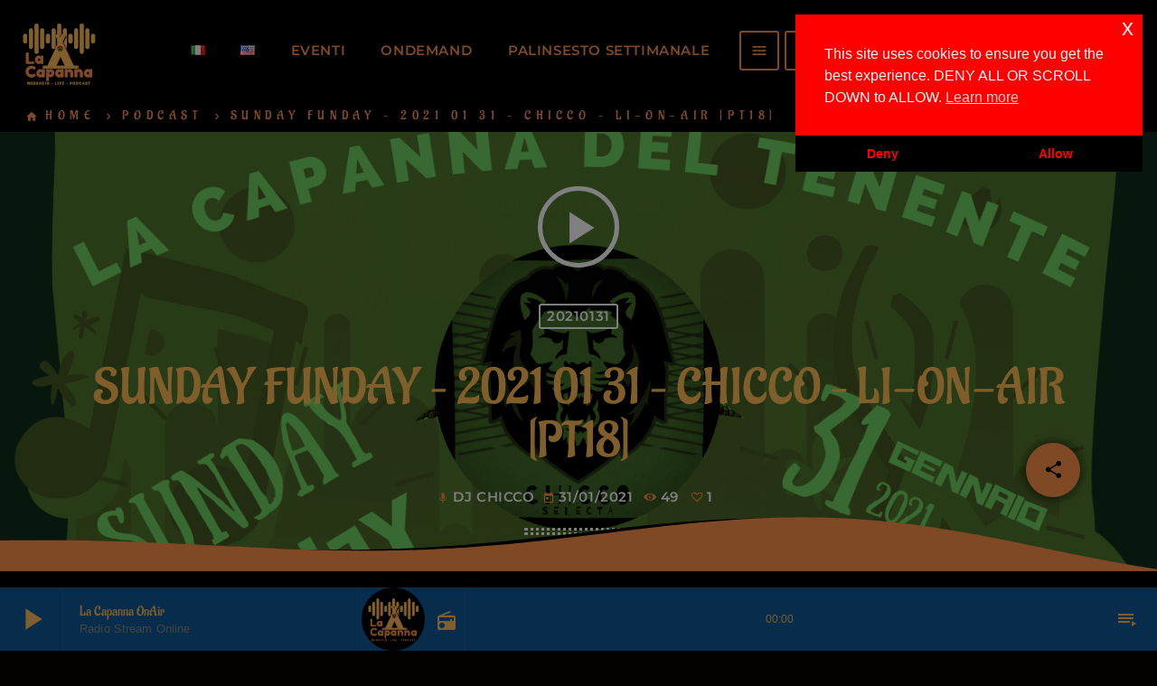

--- FILE ---
content_type: text/css
request_url: https://lacapanna.eu/wp-content/uploads/elementor/css/post-6897.css?ver=1768446575
body_size: -44
content:
.elementor-6897 .elementor-element.elementor-element-ec24969{--proradio-section-parallax:no;--proradio-section-parallax-speed:60;}

--- FILE ---
content_type: text/css
request_url: https://lacapanna.eu/wp-content/themes/proradio-child/style.css?ver=6.9
body_size: 262
content:
/*
 Theme Name:   ProRadio Child
 Theme URI:    https://pro.radio/
 Description:  The child theme allows easier customizations and template overrides
 Author:       Pro.Radio
 Author URI:   https://pro.radio/
 Template:     proradio
 Version:      1.0.0
 License:      GNU General Public License v2 or later
 License URI:  http://www.gnu.org/licenses/gpl-2.0.html
 Tags:         right-sidebar
 Text Domain:  proradio-child
*/

/***************************************************************
****************************************************************
************* PUT YOUR CUSTOM STYLES BELOW ********************/

.proradio-post__title a {
	background-image: linear-gradient(to right, #ff0000 50%, #07e3c2 100%, #fff 100%);
	color: red;
}
